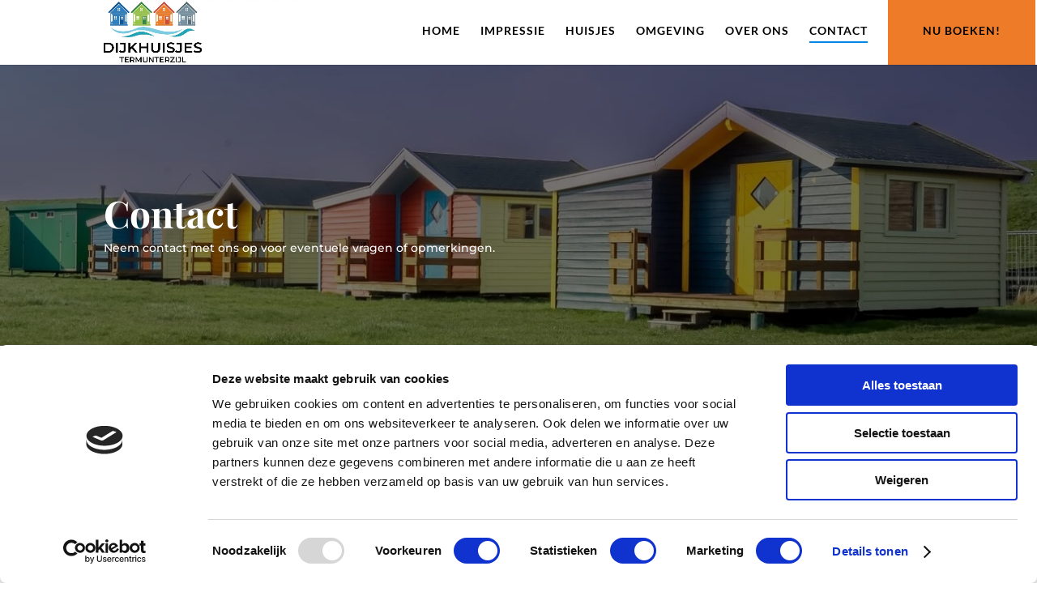

--- FILE ---
content_type: text/html; charset=utf-8
request_url: https://www.google.com/recaptcha/api2/anchor?ar=1&k=6Lf5XOAfAAAAACjvVthY4iUb8qS3Y_jv46pS6xM6&co=aHR0cHM6Ly93d3cuZGlqa2h1aXNqZXN0ZXJtdW50ZXJ6aWpsLm5sOjQ0Mw..&hl=en&v=PoyoqOPhxBO7pBk68S4YbpHZ&size=invisible&anchor-ms=20000&execute-ms=30000&cb=gsnk0jqpbhg2
body_size: 48636
content:
<!DOCTYPE HTML><html dir="ltr" lang="en"><head><meta http-equiv="Content-Type" content="text/html; charset=UTF-8">
<meta http-equiv="X-UA-Compatible" content="IE=edge">
<title>reCAPTCHA</title>
<style type="text/css">
/* cyrillic-ext */
@font-face {
  font-family: 'Roboto';
  font-style: normal;
  font-weight: 400;
  font-stretch: 100%;
  src: url(//fonts.gstatic.com/s/roboto/v48/KFO7CnqEu92Fr1ME7kSn66aGLdTylUAMa3GUBHMdazTgWw.woff2) format('woff2');
  unicode-range: U+0460-052F, U+1C80-1C8A, U+20B4, U+2DE0-2DFF, U+A640-A69F, U+FE2E-FE2F;
}
/* cyrillic */
@font-face {
  font-family: 'Roboto';
  font-style: normal;
  font-weight: 400;
  font-stretch: 100%;
  src: url(//fonts.gstatic.com/s/roboto/v48/KFO7CnqEu92Fr1ME7kSn66aGLdTylUAMa3iUBHMdazTgWw.woff2) format('woff2');
  unicode-range: U+0301, U+0400-045F, U+0490-0491, U+04B0-04B1, U+2116;
}
/* greek-ext */
@font-face {
  font-family: 'Roboto';
  font-style: normal;
  font-weight: 400;
  font-stretch: 100%;
  src: url(//fonts.gstatic.com/s/roboto/v48/KFO7CnqEu92Fr1ME7kSn66aGLdTylUAMa3CUBHMdazTgWw.woff2) format('woff2');
  unicode-range: U+1F00-1FFF;
}
/* greek */
@font-face {
  font-family: 'Roboto';
  font-style: normal;
  font-weight: 400;
  font-stretch: 100%;
  src: url(//fonts.gstatic.com/s/roboto/v48/KFO7CnqEu92Fr1ME7kSn66aGLdTylUAMa3-UBHMdazTgWw.woff2) format('woff2');
  unicode-range: U+0370-0377, U+037A-037F, U+0384-038A, U+038C, U+038E-03A1, U+03A3-03FF;
}
/* math */
@font-face {
  font-family: 'Roboto';
  font-style: normal;
  font-weight: 400;
  font-stretch: 100%;
  src: url(//fonts.gstatic.com/s/roboto/v48/KFO7CnqEu92Fr1ME7kSn66aGLdTylUAMawCUBHMdazTgWw.woff2) format('woff2');
  unicode-range: U+0302-0303, U+0305, U+0307-0308, U+0310, U+0312, U+0315, U+031A, U+0326-0327, U+032C, U+032F-0330, U+0332-0333, U+0338, U+033A, U+0346, U+034D, U+0391-03A1, U+03A3-03A9, U+03B1-03C9, U+03D1, U+03D5-03D6, U+03F0-03F1, U+03F4-03F5, U+2016-2017, U+2034-2038, U+203C, U+2040, U+2043, U+2047, U+2050, U+2057, U+205F, U+2070-2071, U+2074-208E, U+2090-209C, U+20D0-20DC, U+20E1, U+20E5-20EF, U+2100-2112, U+2114-2115, U+2117-2121, U+2123-214F, U+2190, U+2192, U+2194-21AE, U+21B0-21E5, U+21F1-21F2, U+21F4-2211, U+2213-2214, U+2216-22FF, U+2308-230B, U+2310, U+2319, U+231C-2321, U+2336-237A, U+237C, U+2395, U+239B-23B7, U+23D0, U+23DC-23E1, U+2474-2475, U+25AF, U+25B3, U+25B7, U+25BD, U+25C1, U+25CA, U+25CC, U+25FB, U+266D-266F, U+27C0-27FF, U+2900-2AFF, U+2B0E-2B11, U+2B30-2B4C, U+2BFE, U+3030, U+FF5B, U+FF5D, U+1D400-1D7FF, U+1EE00-1EEFF;
}
/* symbols */
@font-face {
  font-family: 'Roboto';
  font-style: normal;
  font-weight: 400;
  font-stretch: 100%;
  src: url(//fonts.gstatic.com/s/roboto/v48/KFO7CnqEu92Fr1ME7kSn66aGLdTylUAMaxKUBHMdazTgWw.woff2) format('woff2');
  unicode-range: U+0001-000C, U+000E-001F, U+007F-009F, U+20DD-20E0, U+20E2-20E4, U+2150-218F, U+2190, U+2192, U+2194-2199, U+21AF, U+21E6-21F0, U+21F3, U+2218-2219, U+2299, U+22C4-22C6, U+2300-243F, U+2440-244A, U+2460-24FF, U+25A0-27BF, U+2800-28FF, U+2921-2922, U+2981, U+29BF, U+29EB, U+2B00-2BFF, U+4DC0-4DFF, U+FFF9-FFFB, U+10140-1018E, U+10190-1019C, U+101A0, U+101D0-101FD, U+102E0-102FB, U+10E60-10E7E, U+1D2C0-1D2D3, U+1D2E0-1D37F, U+1F000-1F0FF, U+1F100-1F1AD, U+1F1E6-1F1FF, U+1F30D-1F30F, U+1F315, U+1F31C, U+1F31E, U+1F320-1F32C, U+1F336, U+1F378, U+1F37D, U+1F382, U+1F393-1F39F, U+1F3A7-1F3A8, U+1F3AC-1F3AF, U+1F3C2, U+1F3C4-1F3C6, U+1F3CA-1F3CE, U+1F3D4-1F3E0, U+1F3ED, U+1F3F1-1F3F3, U+1F3F5-1F3F7, U+1F408, U+1F415, U+1F41F, U+1F426, U+1F43F, U+1F441-1F442, U+1F444, U+1F446-1F449, U+1F44C-1F44E, U+1F453, U+1F46A, U+1F47D, U+1F4A3, U+1F4B0, U+1F4B3, U+1F4B9, U+1F4BB, U+1F4BF, U+1F4C8-1F4CB, U+1F4D6, U+1F4DA, U+1F4DF, U+1F4E3-1F4E6, U+1F4EA-1F4ED, U+1F4F7, U+1F4F9-1F4FB, U+1F4FD-1F4FE, U+1F503, U+1F507-1F50B, U+1F50D, U+1F512-1F513, U+1F53E-1F54A, U+1F54F-1F5FA, U+1F610, U+1F650-1F67F, U+1F687, U+1F68D, U+1F691, U+1F694, U+1F698, U+1F6AD, U+1F6B2, U+1F6B9-1F6BA, U+1F6BC, U+1F6C6-1F6CF, U+1F6D3-1F6D7, U+1F6E0-1F6EA, U+1F6F0-1F6F3, U+1F6F7-1F6FC, U+1F700-1F7FF, U+1F800-1F80B, U+1F810-1F847, U+1F850-1F859, U+1F860-1F887, U+1F890-1F8AD, U+1F8B0-1F8BB, U+1F8C0-1F8C1, U+1F900-1F90B, U+1F93B, U+1F946, U+1F984, U+1F996, U+1F9E9, U+1FA00-1FA6F, U+1FA70-1FA7C, U+1FA80-1FA89, U+1FA8F-1FAC6, U+1FACE-1FADC, U+1FADF-1FAE9, U+1FAF0-1FAF8, U+1FB00-1FBFF;
}
/* vietnamese */
@font-face {
  font-family: 'Roboto';
  font-style: normal;
  font-weight: 400;
  font-stretch: 100%;
  src: url(//fonts.gstatic.com/s/roboto/v48/KFO7CnqEu92Fr1ME7kSn66aGLdTylUAMa3OUBHMdazTgWw.woff2) format('woff2');
  unicode-range: U+0102-0103, U+0110-0111, U+0128-0129, U+0168-0169, U+01A0-01A1, U+01AF-01B0, U+0300-0301, U+0303-0304, U+0308-0309, U+0323, U+0329, U+1EA0-1EF9, U+20AB;
}
/* latin-ext */
@font-face {
  font-family: 'Roboto';
  font-style: normal;
  font-weight: 400;
  font-stretch: 100%;
  src: url(//fonts.gstatic.com/s/roboto/v48/KFO7CnqEu92Fr1ME7kSn66aGLdTylUAMa3KUBHMdazTgWw.woff2) format('woff2');
  unicode-range: U+0100-02BA, U+02BD-02C5, U+02C7-02CC, U+02CE-02D7, U+02DD-02FF, U+0304, U+0308, U+0329, U+1D00-1DBF, U+1E00-1E9F, U+1EF2-1EFF, U+2020, U+20A0-20AB, U+20AD-20C0, U+2113, U+2C60-2C7F, U+A720-A7FF;
}
/* latin */
@font-face {
  font-family: 'Roboto';
  font-style: normal;
  font-weight: 400;
  font-stretch: 100%;
  src: url(//fonts.gstatic.com/s/roboto/v48/KFO7CnqEu92Fr1ME7kSn66aGLdTylUAMa3yUBHMdazQ.woff2) format('woff2');
  unicode-range: U+0000-00FF, U+0131, U+0152-0153, U+02BB-02BC, U+02C6, U+02DA, U+02DC, U+0304, U+0308, U+0329, U+2000-206F, U+20AC, U+2122, U+2191, U+2193, U+2212, U+2215, U+FEFF, U+FFFD;
}
/* cyrillic-ext */
@font-face {
  font-family: 'Roboto';
  font-style: normal;
  font-weight: 500;
  font-stretch: 100%;
  src: url(//fonts.gstatic.com/s/roboto/v48/KFO7CnqEu92Fr1ME7kSn66aGLdTylUAMa3GUBHMdazTgWw.woff2) format('woff2');
  unicode-range: U+0460-052F, U+1C80-1C8A, U+20B4, U+2DE0-2DFF, U+A640-A69F, U+FE2E-FE2F;
}
/* cyrillic */
@font-face {
  font-family: 'Roboto';
  font-style: normal;
  font-weight: 500;
  font-stretch: 100%;
  src: url(//fonts.gstatic.com/s/roboto/v48/KFO7CnqEu92Fr1ME7kSn66aGLdTylUAMa3iUBHMdazTgWw.woff2) format('woff2');
  unicode-range: U+0301, U+0400-045F, U+0490-0491, U+04B0-04B1, U+2116;
}
/* greek-ext */
@font-face {
  font-family: 'Roboto';
  font-style: normal;
  font-weight: 500;
  font-stretch: 100%;
  src: url(//fonts.gstatic.com/s/roboto/v48/KFO7CnqEu92Fr1ME7kSn66aGLdTylUAMa3CUBHMdazTgWw.woff2) format('woff2');
  unicode-range: U+1F00-1FFF;
}
/* greek */
@font-face {
  font-family: 'Roboto';
  font-style: normal;
  font-weight: 500;
  font-stretch: 100%;
  src: url(//fonts.gstatic.com/s/roboto/v48/KFO7CnqEu92Fr1ME7kSn66aGLdTylUAMa3-UBHMdazTgWw.woff2) format('woff2');
  unicode-range: U+0370-0377, U+037A-037F, U+0384-038A, U+038C, U+038E-03A1, U+03A3-03FF;
}
/* math */
@font-face {
  font-family: 'Roboto';
  font-style: normal;
  font-weight: 500;
  font-stretch: 100%;
  src: url(//fonts.gstatic.com/s/roboto/v48/KFO7CnqEu92Fr1ME7kSn66aGLdTylUAMawCUBHMdazTgWw.woff2) format('woff2');
  unicode-range: U+0302-0303, U+0305, U+0307-0308, U+0310, U+0312, U+0315, U+031A, U+0326-0327, U+032C, U+032F-0330, U+0332-0333, U+0338, U+033A, U+0346, U+034D, U+0391-03A1, U+03A3-03A9, U+03B1-03C9, U+03D1, U+03D5-03D6, U+03F0-03F1, U+03F4-03F5, U+2016-2017, U+2034-2038, U+203C, U+2040, U+2043, U+2047, U+2050, U+2057, U+205F, U+2070-2071, U+2074-208E, U+2090-209C, U+20D0-20DC, U+20E1, U+20E5-20EF, U+2100-2112, U+2114-2115, U+2117-2121, U+2123-214F, U+2190, U+2192, U+2194-21AE, U+21B0-21E5, U+21F1-21F2, U+21F4-2211, U+2213-2214, U+2216-22FF, U+2308-230B, U+2310, U+2319, U+231C-2321, U+2336-237A, U+237C, U+2395, U+239B-23B7, U+23D0, U+23DC-23E1, U+2474-2475, U+25AF, U+25B3, U+25B7, U+25BD, U+25C1, U+25CA, U+25CC, U+25FB, U+266D-266F, U+27C0-27FF, U+2900-2AFF, U+2B0E-2B11, U+2B30-2B4C, U+2BFE, U+3030, U+FF5B, U+FF5D, U+1D400-1D7FF, U+1EE00-1EEFF;
}
/* symbols */
@font-face {
  font-family: 'Roboto';
  font-style: normal;
  font-weight: 500;
  font-stretch: 100%;
  src: url(//fonts.gstatic.com/s/roboto/v48/KFO7CnqEu92Fr1ME7kSn66aGLdTylUAMaxKUBHMdazTgWw.woff2) format('woff2');
  unicode-range: U+0001-000C, U+000E-001F, U+007F-009F, U+20DD-20E0, U+20E2-20E4, U+2150-218F, U+2190, U+2192, U+2194-2199, U+21AF, U+21E6-21F0, U+21F3, U+2218-2219, U+2299, U+22C4-22C6, U+2300-243F, U+2440-244A, U+2460-24FF, U+25A0-27BF, U+2800-28FF, U+2921-2922, U+2981, U+29BF, U+29EB, U+2B00-2BFF, U+4DC0-4DFF, U+FFF9-FFFB, U+10140-1018E, U+10190-1019C, U+101A0, U+101D0-101FD, U+102E0-102FB, U+10E60-10E7E, U+1D2C0-1D2D3, U+1D2E0-1D37F, U+1F000-1F0FF, U+1F100-1F1AD, U+1F1E6-1F1FF, U+1F30D-1F30F, U+1F315, U+1F31C, U+1F31E, U+1F320-1F32C, U+1F336, U+1F378, U+1F37D, U+1F382, U+1F393-1F39F, U+1F3A7-1F3A8, U+1F3AC-1F3AF, U+1F3C2, U+1F3C4-1F3C6, U+1F3CA-1F3CE, U+1F3D4-1F3E0, U+1F3ED, U+1F3F1-1F3F3, U+1F3F5-1F3F7, U+1F408, U+1F415, U+1F41F, U+1F426, U+1F43F, U+1F441-1F442, U+1F444, U+1F446-1F449, U+1F44C-1F44E, U+1F453, U+1F46A, U+1F47D, U+1F4A3, U+1F4B0, U+1F4B3, U+1F4B9, U+1F4BB, U+1F4BF, U+1F4C8-1F4CB, U+1F4D6, U+1F4DA, U+1F4DF, U+1F4E3-1F4E6, U+1F4EA-1F4ED, U+1F4F7, U+1F4F9-1F4FB, U+1F4FD-1F4FE, U+1F503, U+1F507-1F50B, U+1F50D, U+1F512-1F513, U+1F53E-1F54A, U+1F54F-1F5FA, U+1F610, U+1F650-1F67F, U+1F687, U+1F68D, U+1F691, U+1F694, U+1F698, U+1F6AD, U+1F6B2, U+1F6B9-1F6BA, U+1F6BC, U+1F6C6-1F6CF, U+1F6D3-1F6D7, U+1F6E0-1F6EA, U+1F6F0-1F6F3, U+1F6F7-1F6FC, U+1F700-1F7FF, U+1F800-1F80B, U+1F810-1F847, U+1F850-1F859, U+1F860-1F887, U+1F890-1F8AD, U+1F8B0-1F8BB, U+1F8C0-1F8C1, U+1F900-1F90B, U+1F93B, U+1F946, U+1F984, U+1F996, U+1F9E9, U+1FA00-1FA6F, U+1FA70-1FA7C, U+1FA80-1FA89, U+1FA8F-1FAC6, U+1FACE-1FADC, U+1FADF-1FAE9, U+1FAF0-1FAF8, U+1FB00-1FBFF;
}
/* vietnamese */
@font-face {
  font-family: 'Roboto';
  font-style: normal;
  font-weight: 500;
  font-stretch: 100%;
  src: url(//fonts.gstatic.com/s/roboto/v48/KFO7CnqEu92Fr1ME7kSn66aGLdTylUAMa3OUBHMdazTgWw.woff2) format('woff2');
  unicode-range: U+0102-0103, U+0110-0111, U+0128-0129, U+0168-0169, U+01A0-01A1, U+01AF-01B0, U+0300-0301, U+0303-0304, U+0308-0309, U+0323, U+0329, U+1EA0-1EF9, U+20AB;
}
/* latin-ext */
@font-face {
  font-family: 'Roboto';
  font-style: normal;
  font-weight: 500;
  font-stretch: 100%;
  src: url(//fonts.gstatic.com/s/roboto/v48/KFO7CnqEu92Fr1ME7kSn66aGLdTylUAMa3KUBHMdazTgWw.woff2) format('woff2');
  unicode-range: U+0100-02BA, U+02BD-02C5, U+02C7-02CC, U+02CE-02D7, U+02DD-02FF, U+0304, U+0308, U+0329, U+1D00-1DBF, U+1E00-1E9F, U+1EF2-1EFF, U+2020, U+20A0-20AB, U+20AD-20C0, U+2113, U+2C60-2C7F, U+A720-A7FF;
}
/* latin */
@font-face {
  font-family: 'Roboto';
  font-style: normal;
  font-weight: 500;
  font-stretch: 100%;
  src: url(//fonts.gstatic.com/s/roboto/v48/KFO7CnqEu92Fr1ME7kSn66aGLdTylUAMa3yUBHMdazQ.woff2) format('woff2');
  unicode-range: U+0000-00FF, U+0131, U+0152-0153, U+02BB-02BC, U+02C6, U+02DA, U+02DC, U+0304, U+0308, U+0329, U+2000-206F, U+20AC, U+2122, U+2191, U+2193, U+2212, U+2215, U+FEFF, U+FFFD;
}
/* cyrillic-ext */
@font-face {
  font-family: 'Roboto';
  font-style: normal;
  font-weight: 900;
  font-stretch: 100%;
  src: url(//fonts.gstatic.com/s/roboto/v48/KFO7CnqEu92Fr1ME7kSn66aGLdTylUAMa3GUBHMdazTgWw.woff2) format('woff2');
  unicode-range: U+0460-052F, U+1C80-1C8A, U+20B4, U+2DE0-2DFF, U+A640-A69F, U+FE2E-FE2F;
}
/* cyrillic */
@font-face {
  font-family: 'Roboto';
  font-style: normal;
  font-weight: 900;
  font-stretch: 100%;
  src: url(//fonts.gstatic.com/s/roboto/v48/KFO7CnqEu92Fr1ME7kSn66aGLdTylUAMa3iUBHMdazTgWw.woff2) format('woff2');
  unicode-range: U+0301, U+0400-045F, U+0490-0491, U+04B0-04B1, U+2116;
}
/* greek-ext */
@font-face {
  font-family: 'Roboto';
  font-style: normal;
  font-weight: 900;
  font-stretch: 100%;
  src: url(//fonts.gstatic.com/s/roboto/v48/KFO7CnqEu92Fr1ME7kSn66aGLdTylUAMa3CUBHMdazTgWw.woff2) format('woff2');
  unicode-range: U+1F00-1FFF;
}
/* greek */
@font-face {
  font-family: 'Roboto';
  font-style: normal;
  font-weight: 900;
  font-stretch: 100%;
  src: url(//fonts.gstatic.com/s/roboto/v48/KFO7CnqEu92Fr1ME7kSn66aGLdTylUAMa3-UBHMdazTgWw.woff2) format('woff2');
  unicode-range: U+0370-0377, U+037A-037F, U+0384-038A, U+038C, U+038E-03A1, U+03A3-03FF;
}
/* math */
@font-face {
  font-family: 'Roboto';
  font-style: normal;
  font-weight: 900;
  font-stretch: 100%;
  src: url(//fonts.gstatic.com/s/roboto/v48/KFO7CnqEu92Fr1ME7kSn66aGLdTylUAMawCUBHMdazTgWw.woff2) format('woff2');
  unicode-range: U+0302-0303, U+0305, U+0307-0308, U+0310, U+0312, U+0315, U+031A, U+0326-0327, U+032C, U+032F-0330, U+0332-0333, U+0338, U+033A, U+0346, U+034D, U+0391-03A1, U+03A3-03A9, U+03B1-03C9, U+03D1, U+03D5-03D6, U+03F0-03F1, U+03F4-03F5, U+2016-2017, U+2034-2038, U+203C, U+2040, U+2043, U+2047, U+2050, U+2057, U+205F, U+2070-2071, U+2074-208E, U+2090-209C, U+20D0-20DC, U+20E1, U+20E5-20EF, U+2100-2112, U+2114-2115, U+2117-2121, U+2123-214F, U+2190, U+2192, U+2194-21AE, U+21B0-21E5, U+21F1-21F2, U+21F4-2211, U+2213-2214, U+2216-22FF, U+2308-230B, U+2310, U+2319, U+231C-2321, U+2336-237A, U+237C, U+2395, U+239B-23B7, U+23D0, U+23DC-23E1, U+2474-2475, U+25AF, U+25B3, U+25B7, U+25BD, U+25C1, U+25CA, U+25CC, U+25FB, U+266D-266F, U+27C0-27FF, U+2900-2AFF, U+2B0E-2B11, U+2B30-2B4C, U+2BFE, U+3030, U+FF5B, U+FF5D, U+1D400-1D7FF, U+1EE00-1EEFF;
}
/* symbols */
@font-face {
  font-family: 'Roboto';
  font-style: normal;
  font-weight: 900;
  font-stretch: 100%;
  src: url(//fonts.gstatic.com/s/roboto/v48/KFO7CnqEu92Fr1ME7kSn66aGLdTylUAMaxKUBHMdazTgWw.woff2) format('woff2');
  unicode-range: U+0001-000C, U+000E-001F, U+007F-009F, U+20DD-20E0, U+20E2-20E4, U+2150-218F, U+2190, U+2192, U+2194-2199, U+21AF, U+21E6-21F0, U+21F3, U+2218-2219, U+2299, U+22C4-22C6, U+2300-243F, U+2440-244A, U+2460-24FF, U+25A0-27BF, U+2800-28FF, U+2921-2922, U+2981, U+29BF, U+29EB, U+2B00-2BFF, U+4DC0-4DFF, U+FFF9-FFFB, U+10140-1018E, U+10190-1019C, U+101A0, U+101D0-101FD, U+102E0-102FB, U+10E60-10E7E, U+1D2C0-1D2D3, U+1D2E0-1D37F, U+1F000-1F0FF, U+1F100-1F1AD, U+1F1E6-1F1FF, U+1F30D-1F30F, U+1F315, U+1F31C, U+1F31E, U+1F320-1F32C, U+1F336, U+1F378, U+1F37D, U+1F382, U+1F393-1F39F, U+1F3A7-1F3A8, U+1F3AC-1F3AF, U+1F3C2, U+1F3C4-1F3C6, U+1F3CA-1F3CE, U+1F3D4-1F3E0, U+1F3ED, U+1F3F1-1F3F3, U+1F3F5-1F3F7, U+1F408, U+1F415, U+1F41F, U+1F426, U+1F43F, U+1F441-1F442, U+1F444, U+1F446-1F449, U+1F44C-1F44E, U+1F453, U+1F46A, U+1F47D, U+1F4A3, U+1F4B0, U+1F4B3, U+1F4B9, U+1F4BB, U+1F4BF, U+1F4C8-1F4CB, U+1F4D6, U+1F4DA, U+1F4DF, U+1F4E3-1F4E6, U+1F4EA-1F4ED, U+1F4F7, U+1F4F9-1F4FB, U+1F4FD-1F4FE, U+1F503, U+1F507-1F50B, U+1F50D, U+1F512-1F513, U+1F53E-1F54A, U+1F54F-1F5FA, U+1F610, U+1F650-1F67F, U+1F687, U+1F68D, U+1F691, U+1F694, U+1F698, U+1F6AD, U+1F6B2, U+1F6B9-1F6BA, U+1F6BC, U+1F6C6-1F6CF, U+1F6D3-1F6D7, U+1F6E0-1F6EA, U+1F6F0-1F6F3, U+1F6F7-1F6FC, U+1F700-1F7FF, U+1F800-1F80B, U+1F810-1F847, U+1F850-1F859, U+1F860-1F887, U+1F890-1F8AD, U+1F8B0-1F8BB, U+1F8C0-1F8C1, U+1F900-1F90B, U+1F93B, U+1F946, U+1F984, U+1F996, U+1F9E9, U+1FA00-1FA6F, U+1FA70-1FA7C, U+1FA80-1FA89, U+1FA8F-1FAC6, U+1FACE-1FADC, U+1FADF-1FAE9, U+1FAF0-1FAF8, U+1FB00-1FBFF;
}
/* vietnamese */
@font-face {
  font-family: 'Roboto';
  font-style: normal;
  font-weight: 900;
  font-stretch: 100%;
  src: url(//fonts.gstatic.com/s/roboto/v48/KFO7CnqEu92Fr1ME7kSn66aGLdTylUAMa3OUBHMdazTgWw.woff2) format('woff2');
  unicode-range: U+0102-0103, U+0110-0111, U+0128-0129, U+0168-0169, U+01A0-01A1, U+01AF-01B0, U+0300-0301, U+0303-0304, U+0308-0309, U+0323, U+0329, U+1EA0-1EF9, U+20AB;
}
/* latin-ext */
@font-face {
  font-family: 'Roboto';
  font-style: normal;
  font-weight: 900;
  font-stretch: 100%;
  src: url(//fonts.gstatic.com/s/roboto/v48/KFO7CnqEu92Fr1ME7kSn66aGLdTylUAMa3KUBHMdazTgWw.woff2) format('woff2');
  unicode-range: U+0100-02BA, U+02BD-02C5, U+02C7-02CC, U+02CE-02D7, U+02DD-02FF, U+0304, U+0308, U+0329, U+1D00-1DBF, U+1E00-1E9F, U+1EF2-1EFF, U+2020, U+20A0-20AB, U+20AD-20C0, U+2113, U+2C60-2C7F, U+A720-A7FF;
}
/* latin */
@font-face {
  font-family: 'Roboto';
  font-style: normal;
  font-weight: 900;
  font-stretch: 100%;
  src: url(//fonts.gstatic.com/s/roboto/v48/KFO7CnqEu92Fr1ME7kSn66aGLdTylUAMa3yUBHMdazQ.woff2) format('woff2');
  unicode-range: U+0000-00FF, U+0131, U+0152-0153, U+02BB-02BC, U+02C6, U+02DA, U+02DC, U+0304, U+0308, U+0329, U+2000-206F, U+20AC, U+2122, U+2191, U+2193, U+2212, U+2215, U+FEFF, U+FFFD;
}

</style>
<link rel="stylesheet" type="text/css" href="https://www.gstatic.com/recaptcha/releases/PoyoqOPhxBO7pBk68S4YbpHZ/styles__ltr.css">
<script nonce="iUH6Gpu419qs_C_u-kO6ww" type="text/javascript">window['__recaptcha_api'] = 'https://www.google.com/recaptcha/api2/';</script>
<script type="text/javascript" src="https://www.gstatic.com/recaptcha/releases/PoyoqOPhxBO7pBk68S4YbpHZ/recaptcha__en.js" nonce="iUH6Gpu419qs_C_u-kO6ww">
      
    </script></head>
<body><div id="rc-anchor-alert" class="rc-anchor-alert"></div>
<input type="hidden" id="recaptcha-token" value="[base64]">
<script type="text/javascript" nonce="iUH6Gpu419qs_C_u-kO6ww">
      recaptcha.anchor.Main.init("[\x22ainput\x22,[\x22bgdata\x22,\x22\x22,\[base64]/[base64]/[base64]/bmV3IHJbeF0oY1swXSk6RT09Mj9uZXcgclt4XShjWzBdLGNbMV0pOkU9PTM/bmV3IHJbeF0oY1swXSxjWzFdLGNbMl0pOkU9PTQ/[base64]/[base64]/[base64]/[base64]/[base64]/[base64]/[base64]/[base64]\x22,\[base64]\\u003d\\u003d\x22,\x22wrfCj8OdWcO4ZT3CvMONw7FFw7/[base64]/CqMKSUMOnW8OyLsKoGcOtwqlOEiHDlcOqPFrDocKbw402K8OLw6tcwq/CgktEwqzDpHQMAMOge8OpYsOEZmPCrXHDnB9BwqHDrxHCjlEPMUbDpcKTJ8OcVQ/DiHl0CsKLwo9iFRfCrSJsw5RSw67CocOnwo13YFjChRHCqTYXw4nDrjM4wrHDint0woHCtG15w4bCpDUbwqIuw4kawqkuw7lpw6IPFcKkwrzDnFvCocO0NcKafcKWwprCjwl1aT8zV8KVw7DCnsOYMsKYwqdswqQ1NQx6wr7Cg1Avw5PCjQhJw5/[base64]/KMKhw6kaFcKaw77DrcOuYcKOw6fCpMOvG2zDuMKYw7YMM3zCshHDpR8NMcOGQlsAw4vCpmzCt8OHC2XCr3Fnw4F/wrvCpsKBwr3CrsKney3CrE/Cq8K0w6TCgsO9aMOdw7gYwpjCmMK/InIPUzIbI8KXwqXColHDnlTCkxEswo0fwpLClsOoBsKvGAHDl0ULb8OXwprCtUxOVGktwrLChQh3w6VeUW3DnjbCnXE1GcKaw4HDo8Kdw7o5CGDDoMOBwrzCksO/AsOpesO/f8K0w43DkFTDkxDDscOxNMK6LA3Cjyl2IMOawrUjEMO2wrssE8KBw5pOwpBaAsOuwqDDgMKDSTcOw4DDlsKvMQ3Dh1XCnsO0ETXDvjJWLU1zw7nCnWfDpCTDuQQ3R1/DqyDChExGTCwjw6bDkMOEbnHDl15ZKRJye8OcwofDs1pcw403w7sXw7U7wrLCisKZKiPDncK1wos6wqXDgBQhw5VqN20mTE7CjkTClkQRw40ScsKuKhosw4jCn8O0wo/Djgk7CsOhw6FDdEUDwrfCusKcw7nDm8Oxw5/Dj8OGw6nDjcKtZjxEwp/[base64]/GMOVKMOJw45qwpcRwoVdCBHDiMKLXzHDr8KSaMKuwp5Hw41YBMKsw4XClsOJwoTDvDfDo8K0w4fChMKwV0/[base64]/wrvClAx6TA5KHMKLwrzDixMpwqpPw7p/[base64]/DlMKYwpxow5HDl8OQwqzCkMOHYzsow6vCn8O5w6bDpyw9Ky9Ww73Du8OWBE3DolfDrsOWYF3Cm8OxScK0woLDs8O+w6/CksKzwoNVw7APwoJ2w7nDlQ3CvH/DqlnDk8KZw7HDmAZDwoR7bsKzIsKaM8Okwr3CssKDT8KSwoRZECFbCcKzFcOMw5o4wpRqVcKAwpMzWSpaw71VVsKGwqYYw6PDh3lvWiXDs8OOwoXCncO0WBLCrsObw4gtwpUqwrltYsOZfmFtJMOfYMK9BcOANQfCsGgfw7vDkUcWw41uwrYcwq/CkWIdGcOWwrHDpVA+w7/Cgn/CncKjJV7DmcOgFEl+e0AqAsKMwpnDnX7CpsK2w67Dv37DtMKySizChDNMwqZRw4ZrwoHDjsKRwoYKKsKmRxXDggDCpRXCuzbDrHUOw6vDsMKjESo/w40JW8Owwo4Jd8OcbV1TaMOdBsOdScOQwp/DmELCtnAWJsO6ajDCusOdwqjDsVM7wrw4GsKiDsOkw77DnkFLw6nDuzR2w6/Cs8O4wozDucOkwq/CpXjDjwB1w7rCvyTCmcKGGGw/w5vCs8KTOFLDqsKfw5NEVELDjiXDo8K3wqzCl0wEwr3CmEHChsKwwpRXwq4jwq/CjSAANsO4wqvClWJ+JcONWsKHHzzDvMKpYDzCh8Kxw5cVwr5TDRPCmMK8wp0bcMK8wrghdsKQFsOidsK1ExJ4w7kjwrN8w57DoXvDvzbCvMOhw4zCvMKfO8KJw6rCiCHDlsODVMKHU0sFOCIFMcKMwoLCgF08wqbClV/CgwnChTZiwrfDtsKHw6pUNHkJw4jClhvDvMKmOmQawrpcJcK1w6o4wrBdw5PDkEPDrHpSwp8XwrwIwo/Dr8KTwrTDl8Ksw4ELHMK8w6bCuiDDpMOFDn7CgnHCtsO7EAPCk8K/UnnCn8Oqwpw3CnsLwq7DrWUyaMO3W8OywrfCsTHCucKZQcOgwrPDkBF3KyLCtS7DuMKNwppMwobCrcK3wpnDuTzChcKJw7zCp04JwrzCuQnDr8K/[base64]/[base64]/DpcKjwpjCg8KEaMKGw5LCqihUwqZEwptOS0/[base64]/DphEpwoQzN33DoTU/Q8OfwqjCogsvw7/CrMKAW2QQwrbDrsK6w4HCp8OCQiVbwrklwq3ChxYDRjDDnT3CoMKXwpjClEQIBsOHIcKRwo7Cln/[base64]/CocKrwrLDtmh7w4czwpvCqkR2wpfCplLDgsKTw65/w7TDuMO3w6AXOsKUXMOzwrDCuMOuwol7ZCMWwo0AwrjCsCzCqmMNS2FXB2rCgsOUTsKVw78iP8OBdcOHVAgQJsOfEEZYwpdAw5BDe8KJf8Kjwq7CpXzDoBUYCcOlwqvDqBZfcsKAEsKrbEcQwqzDq8ObKmnDgcKrw7YhZg/[base64]/w6t7X8KZw4XDgjoSw6RFbSfDnMKbw5p5w7PDnMKpQ8KCYwZaLgNccsOXwp3Co8OiQzhMw40cw7bDjMK1w5Ixw5TDrTwGw6XCsTXCj2HDqMKgwoEowp/Cj8OdwpsDw57Dt8Opw6nDhMO4Y8O0MWrDn2EHwqXCu8KywqFsw6fDh8OPwrgJGT/DrcOQw4AIwqNywo/[base64]/DqWfDh8Onw5nClmDDlUDCrcKHJcKRw4sXczlswrcTCyM6w5rDgcKRw5TDtsKVwr3DhMKIwo9uf8Olw6vCl8Okw6wdUyrDllQdJHlmw60cw5xrwoTCk0vCpk5CCVTDj8OeclTCjTDDm8OuEQHCjcOGw6XCvsO7M0R+B01yJMOIw7UNG0DCmXJMw4/DnUZJwpQOwprDtcOaHMO4w47DrcK0A2/CpMORBMKewqJjwqvDm8OVMFrDmHAHw4fDk0I+ZcKjbBx0wpXCsMOMw5fCj8KzOG/Duzs1EcK6F8KaOsKFw4c9NGrDuMOvw7vDu8OFwqLClMKWw44OE8K7wovCgsO/JS7ClcKRIsOIw45Cw4TCpMOIwrokKsOxacO6wowswqXDv8KVIEHCocKOw5rDgygxwo0xHMK/w758AG7DhMKFQl4Zw4TCmUNvwrfDunPCmBfDjAXCnSdpw73DusKDwpDClMOfwqU1HcOLZ8OIVsOBFUvCtsKUKD1FwpHDmGRlwq8dJxdYMFMpw7/CiMOKw6XDocKVwrRYw7UbZTMTw5hgMTnClsOdw7TDocKPw7nCtiHDkE9sw7XCs8OWG8OiOBXDmXbDvUHDtMKfe10qSjHDnQbDvsKNw4dbSC0rw5rDhyMKXm/CgXvDvSw2Th7CqsKOTMOlbjdLw4xBSsKzw50aCmM8acOiw5TCgsKPDldYw47Du8O0HXZVf8OdJMOzTQ7Cl3AMwp/[base64]/bMOFwqjDncOgesOpN8OIXhwXw7tKw5TCrMKUw4zDmsOYKMOqw5ljwoQMWcORwonCiVtnQMOCEsOKw41gLVzDk1HDqk/DjxPDqMKZw7ojw5rCqcORw6JwNzfCvS/CpRtywohZf33CiV3CvcKjw5cgB10fwpfCs8Krw5/CqcKBFj8Bw4UOwrEFACBPZsKHSj3DnsOlw6nCmsKRwpLDlMOCwr/CsS7DlMOOLy7ChQwtAFVlwpnDlMO8DMKLGcKHA0rDgsKrw5craMKhHGVZS8KUYsK5Ui7CjG/DnMOtwqnDmsK3dcO6woHDvsKWw6nDgggVw6cNw7Y8FlwZJQxowqvDq0HDg3fCgALCvyrDiU/CryPCrMOBwoEyN0nDgk48DMKlwqknwpHCqsK6wqRkw40tC8O6D8KNwrwdJMKdwovCucKxw4hcw59swqkvwphSHMOqwpxMMSrCrVkDw6fDpBrDmsOMwoswSETCoztbwpxqwqcKYsO3dcOEwo0cw55Mw5N8woRAWWTDsSTCqwXDp1dSw4/[base64]/FMK4OsKxUW/Ds8OiYjMSSjEPw6NdwpfDosKhwrciwoTDjEV1w7bDosOVwqrDv8KBwqbCncKFYsOfHMK7YVkSasOsJMKcIcKCw7UWwq19aS8AWcKhw7s0XsODw6bDhsOyw7VZGTHCtcOpNsOuwr/DtH/Chwcqwolnw6d2wqsXEcOwe8K0w488Y0HDp3jCiWjClsKgRWR4Yyk1w43Dg3s7F8K7wpZ/wrg5wovDgx/Dm8OyNMKMZsKIJMOHw5Euwp4LVlQeFGYjwoQww5Agw7p9TD3DlMOsU8Ofw4x6wqXCmMK1wqnCnnhOwq7CocKMKMKmwqXCv8K2JETClF7DvcKvwr/[base64]/wo3Dq8Osw7R3HnV3OgAVacKZScKKKMONCVrCqcK1SsK9NMK8wp/DnwDCulsyR2k+w5LCt8OvNxXCk8KOBWzClcK/RSDDoSjDjCzDkibCocO5w7Esw5jDjnhFczjCkcO7UcKgw7VoUEbCh8KUGzxZwq8nP3owUFt0w7XCr8Onw5l9w5/DhsOIMcOcX8KTOHbCjMKULsKSRMO/w6pvBRXCjcOmR8OnKsKJw7FWNh1Qwo3Dnm9pLcOqwqbDscKVwrQpwrbClWtmXg1nccO/[base64]/CtcKWw7vDujbDl8K5w48eK8K8M8OjUMOZw4pnw5jDq2TDt0LDoVbDjRjCmiTDuMO/wo5ow5fClcOOwpAZwrpFwosSwpwXw5fCl8KHVhTCvW3ChTjCqcKRcsK+f8OBOcOJacObI8KLNQJNEyTCssKYO8O1woU0NjoODcO8wqdYBsOWOMOZCMK0wpTDiMKpwoIta8KWCw/ChQfDkmXChFvCpE9jwo8HeXREeMKSwqfDtVvDpi0vw6fCtlzDpMOKU8KAwotVwr/DuMK5wppIwqDCiMKSw6FQw7BKwoDDlMO4w6PCuzvCnTbCmcOgNxTCkcKZLMOMwqnCpkjDo8Ktw6BzQcKJw4EXJcOHVMK5wqYJL8KCw4/DmMOsVhTDqm7Ds3Zowrcoc3FkDTjDlmLDucOcGz5pw6UOwp15w5fDqMK6wpMqXcKfw4xbwpE1wpfDpjrDi3PCjsK2w5vCtX/DmMOZwprCgyzDhcKwa8OmbAjCnyfDkkLDpsKTOlJGwpvDrsO/w41CUgthwoDDt2XDuMKieBzCkMOEw6nCnsK4w6rCm8KowpsHwo3CmmnCoCbCi2LDu8KPHDTDtsO+D8KvT8KjDHFgwoHCm33Ds1AUw4bCtcKlwoJNAMO/BAhbKsKKw7cIwrzCoMO7FMKFRTchw7zDvTjDugkFKhfCj8OkwrJiwoMPwqHCoSrCscOjUMKRwqsMKcKkMcK6w4TCpk0XNsKAaFrDoFLDmHVkUsO0w7bDiTwJMsKfwrBVHsOSXUvDoMKAOMKJf8OlDj7DvsO5EcO6CH0MfTDDlMKLBsKIwowqFEpZwpYhA8O/wrzDm8OOKcOewrFVUgzDnwzCtAhjc8O/csOxw5PDqh/CrMKkNcOEHFvCh8KADGk/OxzCnBHDicOMw6fCtnXDqmxRwo9vUUB+KWBkKsKFwrPDm0zDkQXDuMOIw5pswoBqw4w2ZcKlXMOVw6ViXjk4SmvDkGczW8OSwqx9wr/CpsOpTcKbwpbCmcOIwq7CnMOeCMK8woBYecO8woXCvsOOwr7Dr8Omw7IdKMKDc8Opw4nDi8KTw4xewpPDncOsZRQ4FRNYw6ppSn0Xw60vw5oQYXHCmsOww7czwpECXGHCsMOORQ3Cgh5bwo/ChcK6dXHDoz8uwrXDkMKPw7nDuMKEwrk3woB0OEQQKcO8w77DnRXCl2V4eCnDqMOAfsOewq7DvcKFw4bChcKdw6PCuQ9fwoF2J8KVd8OAw7/CqGcbwocBSsKwbcOmw5nDnMOIwqFcOsONwqEWJsK8XjVaw4LCg8OrwonDrCISZXYzZsKGwozDqDh3w6E7asOywqlMW8K1w7nDk01kwqUxwodTwoEmwpHChGfCqMKUBwnCg2DDqsODNFrCvsO0Rh3CoMKoU0YOwpXClF7DvMKUfMKSQw3ClMK6w6/DmMK3wqnDlngnVFZdc8KsOXF1wph6WsOowr5mbVhTw4PDtiUAejZvw4/CncOqAMOvwrZOw7dnw7cHwpDDpGhPfjwMOhV0WUHCgsOtWB0xI0jDgVPDlgLDsMOwPUYSKU4qO8KawoLDgQdUOBtuw7XCvsOuY8Oww74WZ8K/PEEYJm7CocK8IGfCih9Fc8Kjw7XCs8KnF8OEJcOpKw/[base64]/CrwnCr8O5TcKXEG7CgcK7WWMIUFJ+XMO4HiQTw69JWsKmw4JCw5LCg3Uiwr3CkMOTw7vDq8KUN8KDdyAMERQybCbDp8O4MFpYEMKbR1vCtMONw6PDknMPw4/DicOzSgURwrYCFcK0YsOfZhjCmMKGwoItDUvDqcO2LMKkw7U8w4zDgVPClkDDnVxXw64Gw7PDv8Oawqk+MlzDrcOEwojDmBNDw6TDucKyNcKHw4TDv0jDjMO8wrPCkMK7wr/Di8OzwrXDh1/[base64]/DrMKVDsOlPQDDvcK7AidNZFHCg10Rw5UywqTDqcK4WsKJN8K+wotWw6EOKnNmJCTDmcO+wqPDgMKrbkBlLsKIHmIuwppvJU4iKsONasKUOwzCphbCsgNewq7CpjLDgy3Cs0BKwppxKx5FFMKvTsOxLRFvfTFnOcK/w6nDlDXDj8OqwpTDlXHCsMK2wrwaOlLDv8KRMcKtcEhxw7J8wpbCuMKDwoDCtsOtwqNdS8Kaw6JiecOEHl9lcX3CqXXCqCHDqcKFwpTChsK+wojCgBpBKMOAegnDtsKKwrJ3OkvDhXrDlWXDlMKswpTDksOPw7hPDmnCi2zCrVJRH8K+w7/DpjfDuG3Cvn5NOsOPwqszB3ggCcKawqENw57Dt8OGw7pwwpjDhnplwrjCrQPCpMKkwoVKb2vDuyrDg1bCng7DqcOSwoBVw7zCqFd6EsKYRhrCij9FB0DCmXTDvcO0w4vCk8OjwrvCsyLCsFNLX8OMw53DlsOHP8K/w4NVw5HDvcKxwrEKwowEw5Z6EsOTwolVXMObwqc9w4tIWsO0w4pPw53Cj01UwoPDucO2RVTCsjZKbgTCuMOEZ8OUw5vCmcOVwoELXlnDksOuw6nCr8K8ZcKWJ3bCpVNwwrxfw57CpcOMwp3CssKzBsKiw7xiw6M/wqrCq8KGQB5vWX5nwqNYwr0uwozCj8K5w5XDqCDDrnHDrMKZVTfClsKNdcOAXMKYZsKeQTrDhcOswqcTwr7CnURHGxXCm8Kzw5wHTcKaY2HCpkHDsUEYw4J8dioQwpEwfMKVHFnCtVDCvcOIw44uwpNjw5TDuFLDm8K2w6BSwrNTwqpvwoo6XT/[base64]/CmhwSfcKeYsO6SGE1wr/Dj8OEXMKHw5lnLB3Dh0V+PF/CvcKNw5HDhg3CswDCuWfCmMOxUT1bXsKGT341wrYkwrPCpMOrEMKyNcKdCAp8wo/[base64]/Do8K4wp5eM8Kdw49aw4ZmwqVAw5ZawrkVwp/[base64]/Dv8OywqrDnB0aN0DCssKSwrFVw4jChR/[base64]/ecOGfSUcfcOWIMK+wpfCgMKPwqnDp1dNwrt/wrzDlMKXKcOMTMKqHMKdEsO8KcOow6vDpUvDkWvDrl09esKuwpzDgMOjwrTDucOjT8OTwp3CpFURMGnCkwnDtkBRKcKDw7DDjwbDkU48KsOjwothwp1YATzCvklqfcKCwp7DmMK9w51EZcKsXcKAw7BmwqUtwqrCiMKuw4gaTmLCv8KmwogGwr00DcONQsKJw5/[base64]/DjHHDuFfDvivCt8K+wqNdKcKQdlBReMKFUcKiQS9LFVnClA/DmcKPw4PCvgd8wooacX4Ww6gewpFuwoDCjz/[base64]/w5PCiiXChzdMKsKeMsORwrfDqiXCnsK7wrfCvcKXwqMjBhDCtMOtME86Q8KPwrJCw7gdwqPClwxIw74Cwr/CvE4VSXESKyDCncOwUcOnekYvw7NmScOhwpsqUsKAwpwyw6TDhUdfZMKYSVpOFMO6bXTCq3jCtsOxSDPClwN7wqgNdTIwwpTDuQ/[base64]/CrhHCn8OgNRDDq8K7w4vDvMOmLE7Ck8OXwpssPUbCocKQwrJSwpbCrHZnaFvDgyrCssO/KwfCr8KuaUY+FsKpN8ODA8Opwo4aw5jCny97DMKYBsO+K8KHH8OBeQTCtw/CgkzDhMKSCsOHIsK7w5Bjc8KAV8OEwqwHwqwJGFg3SsOFMxLChcKkwqbDhsKKw67CtsOFKMKGYMOuX8OUHsOywq0HwqzCiDbDrWFZZyjCjMKMcBzDrmg/BUfDiF9YwqkaV8O8dWjCiXc5w7stw7HCiQfCvsK8w7Bawqhyw4cbaWnDqcOuwpsaQnhBw4PCpzLCtsK7N8OKfsO9wr/CiRBlOTxmcWnCk1nDmHnDnnrDpE4VTwozSMK2CzHCplLCknHDkMK1w5zDtsOdcMK9w7o0IsODEMOxw4/ChmrCpwtBMcOZwoBHGyRgH0UEOMKYcGbCssKSw4A5w5oKwqMeCXLDjXrCq8K6w5rClXpNw5fDiw0mw4jDtyfClD4ObCnDmMKNw6LCqsKhwqNBw67DsTHCmsOlw7zCkUvCm1/CisOySzdXF8KTwrhTw7rCmGFAw6oJwqx4O8KZw5kjdX3CnsK8wo46woYcRcKcIsKtwqIWwqEAw6cFw7XDjzTCrsO8EFbCoyJww5XCgcOOwrZ8VSXCisObwr8uwoN9WD/[base64]/CgUPDhMOqwqFEOMO+wpxeIsOBaSTCuAVCwqVaSUfCpjvClAbCkMKpMMKfO0bDrMO4wqnDnmNww73CucOZwrXCucO/fMKNKVBSEMK9wrhmAy7CglrCjFfDj8OMIWYSwpRjexlCfcKowozCsMOrNU3CkDQmfyMbCX/[base64]/wq7CkAV1STvDgTjCvFfDp8KOZMOfDSpjw7B2OEzCicKNP8K4w48Jwqcqw5kjwrrDvcKlwrvDkkUXHV/DjMOWw67DhcONwovDpSl+wrJcw5jDrVbCr8OcO8KRwqfDg8KmeMOKU3UdTcO0wpzDvCbDpMOhWMKuw7l5wrEVwpjDusONw73Dg2fCvsOkL8KQwpfDsMKWcsKxw6Uqw644w6ZuCsKIwoZww7YWYVfDvVDDnsKDDsO9w6DCs1XCtAQCLlrDj8O1w5XCsMO7w5/CpMO6wpvDhjrCgHMfwoAQw4XDq8KQwoDDh8OOwobCo0nDp8KHC3xkcw1ww6nDkRvDpcKeV8OYLsOLw5LDicOpPsOgw63CmkzCgMO8ZcO1GTPDlA4HwrkswrNHZcOSwrrCpzItwqRRNwwxwr7Dj3PCiMK1cMO0wr/CrgoEDRDDi2AWdG7DiQ8iw5khbMOhwoFCRMKlwr5Mwps/HcOkIcKow7zDucKIw4oWLnPDq1zClXJ+Ylwgw5shwoTCt8OEwqA9dMOKw7DCsQ3CsTzDuFzCkcKRwqJ/wpLDrsKcbsONR8KHwqgDwoIDLjLDkMO/w6LCkMK1PznDvMK2wq7Ctz8Zw5JAw60fw59KL3VKw4vDpcORVCA8w71+XQ90fsKnacOzwo82e37Do8OhJHnCvWUaNsO+LEnCnMOgAcKCCxVMe2bCr8KTQHxYw5TCvAnClcO/K1/[base64]/K8KCw55hFsKxZ8ODwpPDsEo/w7RZw50uwqomGcOyw44Uw4UUw7NBw6fCs8OSwrthG2rDnMKCw4UTFsKNw6EdwoIBw7HCrnjCp1B/[base64]/[base64]/w54sw5fClxDCs8KoYsOFwqBxw7QCw6ZcKsOvUQvDlU9xw57ChcO3U0DCoRBRwrgiGcOiw7DDoUzCtMKaUwTDvcKYUk3DnMOjElXCgAXDi0sKScKGw4AOw6HDlC7Ch8K5woDDlcKAL8OpwrF0w4XDjMONwoVWw5TCg8KBTcOIw6o+WMOofi92w5/CosK6wocDTX3DuG7CizMUWA9HwovCscKzwpnDtsKYD8KXw4fDtkMlKMKOwpxIwqbCjsKeCB/DucKJw5rDgQlew6jComVrwpsdBcO/[base64]/Pw3CnCTDt8OiEsOBAsOawq/DucKCBcOBwoHCvMKCw6bCqBrDqcOiLU5SQlTClBJ5wqY/wpg8w5DCtmhQN8O7RMO0C8OrwowrRsObwrXCqMKyOgvDoMK/w7MgAMKyQ2VnwqZnGsOWYCw4Z3Enw48AWCVmZcOMDcOJZ8O6w4nDk8OSw6JAw641c8OJwoM0SVoywoDDiVE6JMOzdmQtwrzCvcKuw45lwpLCosKCZcOdw6rCt0/Cj8OZdsKQwqrDilPDqD/DhcOAw64VwpbDkiXDtMOrUcOzLGnDpsOaJcKQNcOuw5Mow5dsw78se33CrWLCjC7CnsOqFRxbCAHDq3J1wqZ9axzCocOmZgI8asKpw7JNwqjCpn/CssOawrYxw7zCk8OqwpxkUsKEwqZhwrPDmcORc1XCmCvDkMO2w61QVwrCtcOoOgDDq8O2T8KEUSxJasK5wrHDs8KxaQnDlsOBwqcPdEHDsMOJGi/CvsKRSQjDmcK/[base64]/CkkfDucKcw4JMURLDjcKtZh4awobDm8KNw77DnRhWZsOawqpUwqUxFsOgEcO4esKdwp0VNMOgAMKBTcO/[base64]/DqMKXw4FGTg5HSMOIO1RswrbCmcOYdMKqP8OSw6bCtMODIcOIRMKaw6nCm8O0wrRKw5/[base64]/[base64]/ccKzwqjCuMO6wrxgwonCrcOAYWI5wpjDgsOSwq14w7vDncOww68xwo/CvXrDk3VGbAFBw7MGwqjCvVfCjyLCgk5ha2kMVMOeWsOVwo/CiBfDiyLCh8OOU3QOUsOacgE+wpEXdy58woomw47ChcOFw6zCv8OxQi9Ew7HCnsO0w4tNU8K+NCbCm8Okw7A7w5UmChvDgsO9Bxp1NT/[base64]/[base64]/[base64]/w6zClMOWworCmsOVQMObbRfDiGLCv8OmfMOPwqkoVi8UNyjDhw4nVHzCjSt+w5I2eFB0LcKFwq/CusO+wqvClXPDq3zDnUZdRcOHWsOpwoVeGljChXV9w6J3w4bChmFqwqjCjibCjF4JQG/[base64]/[base64]/wpDDiGrCiGo8wrwAw5fCrw8twrV4w6bCi3XDrjBdFD1eVTwqwqvCs8OVc8KzViZSfMOfwqfDicOAw63Ct8KAwocBEHrDl2QlwoMqGMOLw4bCnV/DgsK3wrg4w47CjcKPIh7CuMO2w5bDnH0qPGDCiMOHwpJaASdgV8OPw4DCtsOjEXMdwrDCqcO7w4DCksK3wpgTCsOpIsOaw4APw77DgEFuVQhEN8OcfFHCn8OUdn5dwqnCsMK2w55cDxvCsADCr8OoIcOqQx/CkDFmw6QpN13Cn8OPQ8KfLB9OXMKGOld/[base64]/[base64]/IH0mfsOjYBBvdhbDocOTOcORIcOhc8K8w47CrcOYw7Q8w7YOw7zCqE4cd0RRw4XDocKLw6QTw7UXdyd1w5XDjm/DisOAWkHCnsORw6bClT7ClUHChMK2IMOzH8OxbMKyw6JuwpBMSVXCqcOyJcOqCycJTsKacsO2w4DDpMOAw7V5SFrCgcOJwpNnYcK+w53DkQjDiGZ2w7oNwo0Ow7XCu34cwqfDuXbCgMKadVEnGlElw5jDrVU2w4hlODE7Qjx/wqF2wqHCsBLDpSDCsFVgw6QHwo4kw490QcKnc3HDsEjDmcKcwoNICGNlwrrCpAwkBsOuYMK4e8O+LgRxDMKqCxtZwp51wqpfc8K3wr7CgcKwbMOTw4/DkklaNHHCn1bDmMKDaUrDuMOSe1Z5EMOBw5gnPkzChQbChyHClMOcHF7Ds8OywrstUSgBKQXDoiDCrcKiFWx2wqthewjDi8KFw6Rlw5ASLsKNw7IswrLCicK1w58QPAN+dzrChcO8CwzDl8Kfw5fCp8ODw6MSIsOMLXlncgfDq8OswrQ1GX/CpMKYwqx2fRBewrJtSQDDvVLCmUUvwp3Dg0DCvsKTOsKRw5Iww4AHWCYgeit9w7LDrjhnw57Ckj7CujpjYBXCk8Orb1zCn8KzRsOmwr4ewoTCnVlLwrU0w4pyw4/[base64]/[base64]/Dg8OBKW/DuwVZw4jChsKQw7zCiFs6w4JpPRLCijsdwo3DlMOnDcKreAU0WnfCgAjDqMOCwoPDi8K0worCpcKBw5Bhw7PCvcKjRRoCw49JwpXCtS/DgMOEw64hY8OVw7NrLsKWwroLwrIhAALDk8KMPsK3XMOZwqHCqMKJw6R8IUxkw6bCvXx9YSfCtcOXBUxkwpDDmcOjwqcbFMK2K01nQMKXHMOvw7rCq8KbKsOXworDscKuMsOTIMO1HCVnw7FJeD4xXcOVBFRqQAXCtMK5w58/d2l+AMKvw4XCpDICIkFTB8K1w4fDncOowqfDgcKhKsO9w5LCg8KoC37CgsKEwrnCg8KwwoINTsKCwqvDnXTDgxbDh8O/w4HDtCjDoXJvFGQLw6cGCcOON8KGw599w5k2wrvDusOhw71pw4nDvkJBw54RQMKzfhjCkQFCw4wBwrIueETDhBJnwoYpQsO2wpMvRcOXwoMlw59RMcKKU08LecKQGsKjJ2cuw7FdOXvDgcOyGMKww7/CnT/[base64]/DssKkUgTCm0PCr8OAOsOmw6I2Z8KNLTbDlMK4w7XChUTDqFXDg3gMwo7Di1jDtMOrbcOPXhN9GTPCnsKXwqE2w5JMwowVw5LDmsK3asKRV8KGwo9SJABSe8O/Tm4YwqkBWmBcwoQbwoJAVxswDhgVwpnCqT7DjVTDj8Oawr8Yw43DhAbDmMOFFkvDo1wMwpnCmis4eQ3Dr1FRw6bDuQA0wpHCo8Ksw67DhyHDvDrClUwCVhoIwo3CshkdwoTCusORwq/DnmQKwrsvBA3Crx1MwrrDt8OvDSDCksOtZBbCshzCvMOaw5HCksKMwrLDmsOoV2zChsKBeA0SJ8OLwrrDuGMhZXZQYcKDB8OnX2/CrCfCmsOvZ37CuMKPDsKlJsKMwp9KPsOXXsOYLW58NcK8wo5LEUzDr8OTDsO3GsO7VnLDisOow5rCicO0N2PDtwdVw5Btw4/Ds8Kfw7VJwoQUw6vCr8Opw6Igw44cwpcew47CncObwp7Dn13CpcOBDQXDu27CtBLDuR3CvMOADMOqPsOMw5HDq8KNYQnCnsOQw744M3rCisO5QcKSKcOYY8OPblTDkQ/Dux/DqiQSInMqcmB9w7Mnw4HCmiLDqMOwd0d3ZjnDhcKpwqMsw5FQFzTCocO9woTDlcO1w7LCgiHDscOQw6N7wpvDpcKpw4B3DjvDncKJbcKWYsKVccKgNcKWKcKBaAkFPgHCnnvDgcOKSF/DvsO6w73CmsOww5rCphPCqSw3w6bCmX42XjXCp3MXw6zCgUDDtBgIUFXDigtVEsKgw4MbP1rCr8OQPcO/w5jCrcK1wrDCvMOrwrwFwot9wrLCuQMOM0UyDMK1wo1Sw7scwrMLwojCk8OaXsKuJcONXHJjSSIWwqwHMsKhMcKbS8OdwoR2w5sqw5vDrwpVQ8Kjw5jDrMK5w50NwovCl0rDkcO4RsK6Gnk1cmXCscOtw5rCr8K5woXCqB3Dkm4Kwp85WcK/[base64]/[base64]/[base64]/DvcKtwoLDiAdLMWnCssO3H8KOwo5AQEQYQ8KmP8O0AD9Edl3DlcOCQQ9Twp1Awr8EGsOTw5PDusK/[base64]/CsgvCp3gcIiBdwq0xeMKtDHF+woPCpgvDiA/CnsK1JMOgwqcyccKDwpDCmEjDpy0mw5jCp8KjPFEUwo7CplVaJMKZInTCnMOKMcOIw5gMwqNWw5kBwp/Do2HCsMKdw5d7w4nCn8KJwpQJIHPDggbDucOHw5t7w7LCqk/Co8O3wrbCqApRV8K4wqBZw5xJwqxAXgDDi1N6WwPCmMOhw7zCnn1Owokow7QQw7bDo8KiTMOKD33DksKpw6rDgcOReMKzeRLClhtsO8O0JjBFw6vDrn7DncKBwrgxADMGw6o3wrHCpMOSwpzClMK2w5BxfcO8w6Vmw5TDrMOWC8O7wqRaFErDnz/[base64]/CiHLDvsK1w5UPHmZXw4Yqw4lSwp0rAlRrwoLDpMKrDMOXw67Cm0cTwpkVeDp2w6LCksKawqxmw7jDhzkjw57Dgh5cSMOTQMO+w6fCk0hswr3CtCwrOALClzcBwocQw4nDhxdvwpxtKRPCu8Onwp/DvlbCnMOdwqgoZsK4SMKVVh0DwqrCvzbCjcKTVCJuTigwQgzCgh1iYUsnwrsXfR02JMKEwpsXwqDCpsKIw5LDrsOYLzIVwrPDgcOGPUtgw6TDkW1KVsKwBSdXawTCqsOew4vDl8KHEcO1BmsZwrVSeAvChMOLemvCv8O7BsOydm/CksKLdxMeZ8OCY2nDvcKXT8K5wp3Cqy19woXCiEwFJMOkPcO8HmAuwrHDjT9dw61ZERYtO2MMD8KUf0U5w5Uiw7fCrD0naQvCkQzCp8KTQncGw6Zgwqx8EcOtAkBkw4fDnsKbw6QSw7TDmmXCv8K3IhA9cDcSw6djXcKgw6/DiwQ6w5zCiDMLfj7DlcOnw4zCjMOBwoBUwoHCnTVfwqrCicOuMMKNwrk9wp/DrC3DisKMHh1rBMKlwpQYDE8Cw44eHWcfDMOCLcOyw6fDscOAJjQFBBk3CMKQw6IEwohDMCnCswYww5vDnW4Iw4IzwrHCnhMefyLDmcOzw4xfOsOHwpnDiyrDjcO5wqzCv8OERsOhw4/CnUw0wqRgd8Kbw5/DqMOIMW4Ew7TDunjCuMO5Gg/DsMO5wqfDlsOiwpbDhATDq8OCw4XCp0ogGVYiEjxhJMKGF28USipkFiXCnijDoG8pw5HDpzBnDcOew4ZCwqfCgx3Cnj/Do8KswqdtKEwpF8OvbQHCjMOxGwXCjcODw50TwpIQBMKrw6c9VMKsbiglH8O7wovDkmtVw5DChBnCv1vCsXHDp8Owwo54worCtgXDvDJPw6oiwpnDu8OOwq4CSnDDicKIXzlyQV12wrRyHSvCoMOEdsKcBEVCwqI/wox0ZMKEFsOaw5nDksKxw6rDoT19A8KUGH7Cq2RXTRQGwop/ZG8NY8OIM3tkdllRIEZZTVkMFsOpQQxawrLDgF/DpMKmw7c3w73DtC7DqVhpKcKMw5jDhB4xL8OjbXnClsKywqMrw4fDl1cgwpDDisOlw4bDgcKCDcKWw5nCm0huG8Kfwp52wpdYwod/UxQfN2BeP8KKwqzDusKVTsOqwqzCm2ZYw6bCoRwVwrBLw78zw70CXcOJMcOKwpw7aMOYwo9PTiV2wrEqGGlgw5o5I8ONwpnDiCDDk8KnwpPClS/CtQTCpcK4ZMOpZsKKw5klw7cKTMKqwpIZGMKtwpMPwp7DrgXDuUxPQiPCuxpoDsK5wqzDt8OIAHfCkgA2wqEAw5M5wobCtBUJYinDssOPw4gtwq/DvMKJw7c9UHZPwoHDo8OhwrvDm8Kdwqo/fMKJw7HDk8KuUcO2csO8VgB3fcKZw6vDkShdwojDnnhuw5Rmw7XDvmdjbcKGN8KlT8OSOMOow5sLOsKGBDXDqcODNcKhw7VdcVrDjcKYw47DihzDgm4nZXNJOX8YwpLDrxzDqBjDrMO7EmrDtiLDhGfCgxvDk8KEwqUow58wWn0rwrLCskA2w77Di8OYwq/Dm1gzw5PDt20MW1BSwrFQTcO1woDDtXjCh0HDusOfw4E4wqxWBcOPw4fCvh40w4FheVAQwosZPigCWUplwplzcsK/EcKaImokXcOpSjfCvF/[base64]/DkiZPwo0pw5jCnznDlMOVbX/Cp33Ck8OTwrrDncKdEWTCk8O6w50Ow4HDvsK/w4rCtWdkGW4yw5l9wrwxMwHDlys3w4nDt8O3MDQJCMKvwqbCtGMvwrt8fsOgwpUIdXPCvG/[base64]/CsMOZwoRRP8KGP8K8w6RrwofDoB/Ct8Kkw5rDssKBG8KVQMOcBDAxwqfCgjrCjgnDrFJlw4V4w6bCjcO8w5RdE8KcacOUw7vDq8KeecKrwprCiVXCsVfCuj7CgW5Sw55FJsK1w7NmEVQqwqPCtktiU2DDty7Cr8OPWU1qwo7CkSbDmFcSw45ZwqzDicOSwqE7RsKGIsKTfMKDw7xpwojCjhw2CsKHG8Kuw7/DgcKywpPDhMKMcsKIw67CiMOJw5DChsKkwrtCwrdyE3gUOsK7w77DlsOzGxBBEl5Gw7MtAAjCqsOZJsO5w6HChsOsw5fDisOgAMOPGg7DuMKvNcOJRzvDl8KtwodlwrXDlsOTw47DpynCiiLDt8KuHQXDtFLDkgxCwo7CpMOww4cMwqnCjMKjF8K/wr/Cu8KNwrYleMKSwprCmDfDm0XDuRHDmRvDtsO0WcKBwpzDncOBwq3DhsOUw6DDq2PCo8KSfsKLLxfDjsOwCcOZwpU0AX8JEsOAYMO5UC4/KmHCncKSw5fCgMOFwoYtw5ozOzDChSPDnVTCqsOWwofDmXM2w4Vvcxkvw73CvAvDoXx7P1XCrBN4w6PCgyDCtsKZw7HDtS3ClsKxw68/w491wq8ew7rCiMKWw5XCvzhyEQ1qbhITwpTDm8Ogwq/CkcK+w4jDm13DqCY2aCNONMKPB3bDhS0+wrfCnMKJdMOewpRFFMK+wqrCssKfwrwkw47DvsOAw6/DrsK6f8KwYSrCo8KPw4vDvx/DmTHDuMKbw6LDvTZ9wqEtwrJlwqLDhcO9QwgZWTvCs8O/aBTDhsOvw73DoH9vw6PDiQLCksK8wqbCuBHCghULX1U0wqvCtBzDvnofdcOTwp16AGHDsksSZsKdwprDiWlYw5zCq8KLcGTCsSjCsMOVaMKvcD7DoMOfMSIzHG8ca19ewonCji3Cgit+w4nCrCzDnndEGMK7w7nDoRrDhUBXwqjDmsOeZ1fCicO/fMOFOg85Y2nDvzZewoUgwpTDnA/DkyItwpnDmMOxesKmHcKNw7LDjMKTw5d+CMOjBsKoBFzClADClhwyUnrCocOkwpkGK3dnw6HDuUAucAjClggXO8KzBVwBw4TDlBzCv3N6w6puwqMNPy/CisOAAEsUVCJYw4LCugV9w4zDhsKhaSbCocK8wqvDvlfDrEfCtMKVwrbCvcK/[base64]/CrMKZT8OCwrgAOsKkwpoLQQHCucOyO8O+GsOrVx/DgEjChAnCsm7CqsKbWcKPJcKSU2/Dv2TCvy/DiMOBwpvDscKrw7AFcsO8w7NHFSTDrlbCum7CjUnDoww0dXjDucONw5XCvsK2wpHChFBzRm/CvVpzSMKlw5nCrsKywqHCkwfDkyZbVk4OcFhNZ3rCmGXChsKBwoHCqMKmF8OXwrfDusKBdX7DozLDin7DtsOvJcOFwozDo8KYw6/CpsKVBSFRwoZ3wprDuXUkwr7Dv8O/wokhwrBGwpjDucKzZQ3CrFrDt8O/w5www40dOsKkw73DiRLCrsKFw7nDt8OCVCLDhcOKw7TDhAPCuMK4czfCq0oPwpDClMOVwrZkB8OVw6o\\u003d\x22],null,[\x22conf\x22,null,\x226Lf5XOAfAAAAACjvVthY4iUb8qS3Y_jv46pS6xM6\x22,0,null,null,null,1,[21,125,63,73,95,87,41,43,42,83,102,105,109,121],[1017145,507],0,null,null,null,null,0,null,0,null,700,1,null,0,\[base64]/76lBhnEnQkZnOKMAhmv8xEZ\x22,0,0,null,null,1,null,0,0,null,null,null,0],\x22https://www.dijkhuisjestermunterzijl.nl:443\x22,null,[3,1,1],null,null,null,1,3600,[\x22https://www.google.com/intl/en/policies/privacy/\x22,\x22https://www.google.com/intl/en/policies/terms/\x22],\x22TAYpQNZ575EPHEyxkezOPY5XH7vGDCyxv9EZPLNe6GU\\u003d\x22,1,0,null,1,1768959354686,0,0,[111],null,[37,78],\x22RC-O2SKX7CkEljHpw\x22,null,null,null,null,null,\x220dAFcWeA69VWoSzx-L7YqkAFphGCLG05zOLE9coDcr8ExsscJrcxBwZddY5yGIfqxkNJrfzM9ETPqxG7MA8TSaxw8A6lMfpi55TA\x22,1769042154675]");
    </script></body></html>

--- FILE ---
content_type: text/css; charset=utf-8
request_url: https://www.dijkhuisjestermunterzijl.nl/wp-content/cache/min/1/wp-content/themes/Dijkhuisjes%20Termunterzijl/style.css?ver=1768561737
body_size: 3059
content:
div#et_loading{position:absolute;width:100%;height:100%;z-index:999}#et_loading:before{display:block;content:"";position:fixed;top:0;left:0;right:0;bottom:0;align-content:center;text-align:center;background:#171720;line-height:100%;-webkit-animation:curtain 3.5s forwards;animation:curtain 3.5s forwards}#et_loading:after{font-family:"etModules";font-size:3.4em;content:"\e009";position:fixed;color:#f2f2f2;text-align:center;left:50%;margin-left:-50px;width:100px;top:45%;animation:bounce 1s infinite alternate;-webkit-animation:bounce 1s infinite alternate}@keyframes bounce{from{transform:translateY(0)}to{transform:translateY(-25px)}}@-webkit-keyframes bounce{from{transform:translateY(0)}to{transform:translateY(-25px)}}#page-container{overflow:hidden}@media only screen and (max-width:980px){.et_pb_row{width:90%!important}}.et_button_no_icon .et_pb_button,.et_button_no_icon .et_pb_button:hover,.et_button_no_icon.et_button_icon_visible.et_button_left .et_pb_button,.et_button_no_icon.et_button_left .et_pb_button:hover,.et_button_no_icon.woocommerce a.button.alt,.et_button_no_icon.woocommerce-page a.button.alt,.et_button_no_icon.woocommerce button.button.alt,.et_button_no_icon.woocommerce-page button.button.alt,.et_button_no_icon.woocommerce input.button.alt,.et_button_no_icon.woocommerce-page input.button.alt,.et_button_no_icon.woocommerce #respond input#submit.alt,.et_button_no_icon.woocommerce-page #respond input#submit.alt,.et_button_no_icon.woocommerce #content input.button.alt,.et_button_no_icon.woocommerce-page #content input.button.alt,.et_button_no_icon.woocommerce a.button,.et_button_no_icon.woocommerce-page a.button,.et_button_no_icon.woocommerce button.button,.et_button_no_icon.woocommerce-page button.button,.et_button_no_icon.woocommerce input.button,.et_button_no_icon.woocommerce-page input.button,.et_button_no_icon.woocommerce #respond input#submit,.et_button_no_icon.woocommerce-page #respond input#submit,.et_button_no_icon.woocommerce #content input.button,.et_button_no_icon.woocommerce-page #content input.button,.et_button_no_icon.woocommerce a.button.alt:hover,.et_button_no_icon.woocommerce-page a.button.alt:hover,.et_button_no_icon.woocommerce button.button.alt:hover,.et_button_no_icon.woocommerce-page button.button.alt:hover,.et_button_no_icon.woocommerce input.button.alt:hover,.et_button_no_icon.woocommerce-page input.button.alt:hover,.et_button_no_icon.woocommerce #respond input#submit.alt:hover,.et_button_no_icon.woocommerce-page #respond input#submit.alt:hover,.et_button_no_icon.woocommerce #content input.button.alt:hover,.et_button_no_icon.woocommerce-page #content input.button.alt:hover,.et_button_no_icon.woocommerce a.button:hover,.et_button_no_icon.woocommerce-page a.button:hover,.et_button_no_icon.woocommerce button.button:hover,.et_button_no_icon.woocommerce-page button.button:hover,.et_button_no_icon.woocommerce input.button:hover,.et_button_no_icon.woocommerce-page input.button:hover,.et_button_no_icon.woocommerce #respond input#submit:hover,.et_button_no_icon.woocommerce-page #respond input#submit:hover,.et_button_no_icon.woocommerce #content input.button:hover,.et_button_no_icon.woocommerce-page #content input.button:hover,.et_button_no_icon.et_button_icon_visible.et_button_left.woocommerce a.button.alt,.et_button_no_icon.et_button_icon_visible.et_button_left.woocommerce-page a.button.alt,.et_button_no_icon.et_button_icon_visible.et_button_left.woocommerce button.button.alt,.et_button_no_icon.et_button_icon_visible.et_button_left.woocommerce-page button.button.alt,.et_button_no_icon.et_button_icon_visible.et_button_left.woocommerce input.button.alt,.et_button_no_icon.et_button_icon_visible.et_button_left.woocommerce-page input.button.alt,.et_button_no_icon.et_button_icon_visible.et_button_left.woocommerce #respond input#submit.alt,.et_button_no_icon.et_button_icon_visible.et_button_left.woocommerce-page #respond input#submit.alt,.et_button_no_icon.et_button_icon_visible.et_button_left.woocommerce #content input.button.alt,.et_button_no_icon.et_button_icon_visible.et_button_left.woocommerce-page #content input.button.alt,.et_button_no_icon.et_button_icon_visible.et_button_left.woocommerce a.button,.et_button_no_icon.et_button_icon_visible.et_button_left.woocommerce-page a.button,.et_button_no_icon.et_button_icon_visible.et_button_left.woocommerce button.button,.et_button_no_icon.et_button_icon_visible.et_button_left.woocommerce-page button.button,.et_button_no_icon.et_button_icon_visible.et_button_left.woocommerce input.button,.et_button_no_icon.et_button_icon_visible.et_button_left.woocommerce-page input.button,.et_button_no_icon.et_button_icon_visible.et_button_left.woocommerce #respond input#submit,.et_button_no_icon.et_button_icon_visible.et_button_left.woocommerce-page #respond input#submit,.et_button_no_icon.et_button_icon_visible.et_button_left.woocommerce #content input.button,.et_button_no_icon.et_button_icon_visible.et_button_left.woocommerce-page #content input.button,.et_button_no_icon.et_button_left.woocommerce a.button.alt:hover,.et_button_no_icon.et_button_left.woocommerce-page a.button.alt:hover,.et_button_no_icon.et_button_left.woocommerce button.button.alt:hover,.et_button_no_icon.et_button_left.woocommerce-page button.button.alt:hover,.et_button_no_icon.et_button_left.woocommerce input.button.alt:hover,.et_button_no_icon.et_button_left.woocommerce-page input.button.alt:hover,.et_button_no_icon.et_button_left.woocommerce #respond input#submit.alt:hover,.et_button_no_icon.et_button_left.woocommerce-page #respond input#submit.alt:hover,.et_button_no_icon.et_button_left.woocommerce #content input.button.alt:hover,.et_button_no_icon.et_button_left.woocommerce-page #content input.button.alt:hover,.et_button_no_icon.et_button_left.woocommerce a.button:hover,.et_button_no_icon.et_button_left.woocommerce-page a.button:hover,.et_button_no_icon.et_button_left.woocommerce button.button:hover,.et_button_no_icon.et_button_left.woocommerce-page button.button:hover,.et_button_no_icon.et_button_left.woocommerce input.button:hover,.et_button_no_icon.et_button_left.woocommerce-page input.button:hover,.et_button_no_icon.et_button_left.woocommerce #respond input#submit:hover,.et_button_no_icon.et_button_left.woocommerce-page #respond input#submit:hover,.et_button_no_icon.et_button_left.woocommerce #content input.button:hover,.et_button_no_icon.et_button_left.woocommerce-page #content input.button:hover,.woocommerce input.button,.woocommerce input.button:hover{padding:10px 20px 10px 20px!important;border-radius:0px!important;-webkit-transition:all 0.3s ease-in!important;-moz-transition:all 0.3s ease-in!important;transition:all 0.3s ease-in!important}p a{text-decoration:underline}p a:hover{text-decoration:underline}@media all and (min-width:981px){#logo{height:100%;float:left}.et_fullwidth_nav #main-header .container{padding-left:0}}.et-fixed-header#main-header{border-bottom:1px solid #f2f2f2}.et_header_style_left #et-top-navigation{padding-top:26px!important}.et_header_style_left .et-fixed-header #et-top-navigation{padding-top:26px!important}.et_header_style_left #et-top-navigation nav>ul>li>a{padding-bottom:35px!important;padding-top:5px!important}@media all and (min-width:1280px){#top-menu li{font-size:1em}}@media all and (min-width:981px) and (max-width:1279px){#top-menu li{font-size:.550em}}@media all and (max-width:980px){.et_mobile_menu li a{font-weight:700;letter-spacing:1px}}#top-menu .current-menu-item a::before,#top-menu .current_page_item a::before{content:"";position:absolute;z-index:2;left:0;right:0}#top-menu li a:before{content:"";position:absolute;z-index:-2;left:0;right:100%;bottom:50%;background:#0486E3;height:2px;-webkit-transition-property:right;transition-property:right;-webkit-transition-duration:0.3s;transition-duration:0.3s;-webkit-transition-timing-function:ease-out;transition-timing-function:ease-out}#top-menu li a:hover{opacity:1!important}#top-menu li a:hover:before{right:0}#top-menu li li a:before{bottom:10%}.nav li ul{border-top:0}.navigation-book-now{background:#EE7B28;text-align:center;transition:all 0.2s ease-in-out}.navigation-book-now:hover{background:#0486E3}.et-fixed-header #top-menu .navigation-book-now a{color:#fff!important}#top-menu li.menu-item-1871>a:before{display:none}.et_header_style_left .et-fixed-header #et-top-navigation nav>ul>li.menu-item-1871>a{color:#fff!important}@media all and (min-width:981px){.navigation-book-now{padding-left:43px!important;padding-right:43px!important;padding-top:30px!important;margin-top:-30px;margin-right:-30px}}@media all and (max-width:980px){.et_mobile_menu li.menu-item-1871 a{color:#fff}}@media (max-width:980px){.et_non_fixed_nav.et_transparent_nav #main-header,.et_non_fixed_nav.et_transparent_nav #top-header,.et_fixed_nav #main-header,.et_fixed_nav #top-header{position:fixed!important}}.et_mobile_menu{overflow:scroll!important;max-height:70vh}.mobile_menu_bar:before{color:#666!important}.mobile_menu_bar:after{content:'MENU';position:relative;left:0;top:-6px;font-size:16px;font-weight:700;color:#666!important}#footer-bottom{display:none;padding:0 0 0}@media (min-width:981px){#skinny.et_pb_newsletter .et_pb_newsletter_fields{flex-wrap:nowrap!important}#skinny.et_pb_newsletter .et_pb_newsletter_fields>*{flex-basis:50%}}#skinny .et_pb_newsletter_form{padding-left:0}#skinny a.et_pb_newsletter_button.et_pb_button{padding-top:.9em!important;padding-bottom:.9em!important}.footer-social-icons .et_pb_blurb_content .et_pb_main_blurb_image{width:20%!important;margin:15px 0px!important;padding:15px 0px!important;float:left}.footer-social-icons .et_pb_blurb_content{display:inline!important}.footer-credit-card-icons .et_pb_blurb_content .et_pb_main_blurb_image{width:16.66%!important;float:left}.footer-credit-card-icons .et_pb_blurb_content{display:inline!important}.nav-single a{color:#0486E3!important}.single .et_pb_post{margin-bottom:0}@media only screen and (max-width:980px){.flip-columns-section .flip-columns-row{display:-webkit-flex;display:-ms-flexbox;display:flex;-webkit-flex-direction:column-reverse;-ms-flex-direction:column-reverse;flex-direction:column-reverse}}.landscape .et_pb_image_wrap{padding-top:56.25%;display:block}.portrait .et_pb_image_wrap{padding-top:177.78%;display:block}.landscape .et_pb_image_wrap img,.portrait .et_pb_image_wrap img{position:absolute;height:100%;width:100%;top:0;left:0;right:0;bottom:0;object-fit:cover}.landscape .et_pb_gallery_image{padding-top:56.25%;display:block}.landscape .et_pb_gallery_image img{position:absolute;height:100%;width:100%;top:0;left:0;right:0;bottom:0;object-fit:cover}.mfp-title{display:none}.et_pb_fullwidth_header .et_pb_fullwidth_header_container{padding-top:100px;padding-bottom:50px}.background-title-light{color:#f2f2f2;font-family:Playfair Display,sans-serif;text-transform:uppercase;font-size:140px;position:absolute;top:36px;left:50%;transform:translate(-50%,-50%);line-height:1!important;pointer-events:none}.contact-blurbs .et_pb_blurb_content{margin-left:0}.amenities-column-50 .et-pb-icon{margin-bottom:-10px}@media only screen and (max-width:479px){.amenities-column-50 .et_pb_column{width:50%!important}}.testimonial-menu .b3testimonialgridslider_grid{padding:0 0px!important}.testimonial-menu .b3testimonialgridslider_image img{height:100%!important;width:100%!important;border-radius:100px 0 100px 0px!important;margin-bottom:15px!important;overflow:hidden!important}.testimonial-menu .b3testimonialgridslider_testimonial_text{padding:0 40px!important}.testimonial-menu .b3testimonialgridslider_testimonial_name{padding:0 40px!important}.testimonial-menu .b3testimonialgridslider_testimonial_company_name,.b3testimonialgridslider_testimonial_company_name a{padding:0 40px!important}.testimonial-menu .b3testimonialgridslider_grid .b3-star-rating{padding-bottom:25px!important}.caldera-grid .form-group{margin-bottom:24px!important}.caldera-grid label{font-weight:500!important;display:flex!important}.caldera-grid input{height:54px!important}.caldera-grid select{height:54px!important}.caldera-grid textarea{height:270px!important;padding-top:20px!important}.caldera-grid .form-control{color:#372f22!important;background-color:#f2f2f2!important;border:1px solid #f2f2f2!important;box-shadow:none!important;font-size:.875em!important;margin-bottom:20px!important}.caldera-grid .form-control:focus{background-color:#fff!important;border:1px solid #000!important;box-shadow:none!important}.caldera-required-fields-note{text-align:right;font-size:.7em}.caldera-star-rating{float:left}.caldera-grid input[type=submit]{color:#fcfcfc;background:#0486E3;border:1px solid #0486E3;padding:10px 20px 10px 20px;font-size:1em;text-transform:uppercase;text-align:center;font-weight:700;border-radius:0px!important;letter-spacing:2px;float:left;transition:all 0.3s ease-in-out}.caldera-grid input[type=submit]:hover{color:#fcfcfc;background:#1599c1;border-color:#1599c1;letter-spacing:2px}.hb-datepick-check-in-out-trigger:before{content:"\e025"}.hb-datepick-check-in-out-trigger{color:#171720;-webkit-transition:color 1s;-moz-transition:color 1s;transition:color 1s;right:10px;display:block;position:absolute;font-size:1.5em;bottom:25px;cursor:pointer;font-family:"etModules"}.hb-datepick-check-in-out-trigger:hover{color:rgba(23,23,32,.6);-webkit-transition:color 1s;-moz-transition:color 1s;transition:color 1s}.hbook-wrapper input[type="text"],.hbook-wrapper input[type="number"],.hbook-wrapper select,.hbook-wrapper textarea{font-size:1em;font-weight:600;background:#fff!important}.hb-datepick-popup{font-weight:700}.hb-datepick-legend{font-size:1.143em;font-weight:700;line-height:30px}.hb-dp-month-header{font-size:1.143em!important}.hb-dp-week-header.hb-dp-clearfix{font-size:.6em;font-weight:700;margin-top:-5px;text-transform:uppercase}.hb-dp-day{font-size:1em}.hbook-wrapper input[type="submit"]{font-size:1em;font-weight:700;letter-spacing:2px}@media screen and (min-width:320px) and (max-width:767px){.hbook-wrapper input[type="submit"]{font-size:.7em}}.hb-vertical-search-form .hb-search-button-wrapper{padding-top:20px}.hb-accom-page .hb-accom{background:#fff!important;color:#000}.hb-accom-page .hb-accom-desc{color:#000}.hb-accom-page .hb-accom-price{float:none}.hb-accom-page .hb-accom-price-caption{float:none}.hb-accom-page .hb-price-breakdown-title{text-align:center}.hb-accom-page .hb-price-breakdown-section{text-align:center;padding:5px 10px}.hb-accom-page p.hb-select-accom{float:none;margin-right:0;margin-bottom:25px}p.hb-booking-searching{color:#fff}.reservations-page .hbook-wrapper label{color:#666}.reservations-page p.hb-booking-searching{color:#000}.hb-accom{background:#fff!important;border:2px solid #ccc!important;border-radius:0px!important}.hb-searched-summary,.hb-search-no-result,.hb-search-error,.hb-accom-list{margin-bottom:24px;border-bottom:1px solid #d4d4d4}.hb-accom-title{font-size:1.5em}.hb-search-result-title-section{margin-top:24px;margin-bottom:24px}.hb-search-result-title-section h3{font-size:1.5em;margin-top:24px;margin-bottom:24px}.hb-accom-selected{background:#fff!important}.hb-accom-selected .hb-accom-selected-name{padding-bottom:15px!important}.hb-accom-desc{padding:10px 10px}.hb-accom-price{font-size:1.5em}.hb-accom-price-caption{font-size:1.5em;font-weight:700}a.hb-view-price-breakdown{font-weight:700;letter-spacing:1px}.hb-price-breakdown-title{font-size:1em;line-height:2em;text-align:left}.hb-price-breakdown-section{text-align:left;padding:5px 0}p.hb-select-accom{margin-top:10px;float:left}p.hb-view-accom{margin-top:10px;padding-bottom:1em!important}.hb-accom-selected .hb-accom-selected-name{font-style:italic;padding-top:15px;padding-bottom:15px}.hb-options-form h3{font-size:2em;margin-top:24px;margin-bottom:24px}.hb-options-form,.hb-quantity-option,.hb-single-option,.hb-multiple-option{line-height:3!important}p.hb-options-total-price{color:#333;font-size:1.5em;font-style:oblique;font-weight:400;margin-bottom:1.2em;margin-top:-1em}.hb-details-fields h3{font-size:2em;margin-top:24px;margin-bottom:24px}.hb-detail-field{color:#000}h3.hb-resa-summary-title{font-size:1.6em;margin-top:24px;margin-bottom:24px}.hb-resa-summary{font-size:1.286em;margin-top:1.5em}.hb-resa-summary-content{font-size:.8em;background:#fff!important;border:2px solid #ccc!important;border-radius:15px!important;margin-bottom:1.7em!important;padding:15px 17px!important}.hb-summary-change-search{font-style:oblique}.hb-summary-change-accom{font-style:oblique}h3.hb-title.hb-title-terms{font-size:2em}.hb-payment-info-wrapper h3{font-size:2em;margin-top:24px;margin-bottom:24px}p.hb-payment-type-multiple-choice{margin-bottom:24px}p.hb-payment-method{margin-bottom:24px}p.hb-confirm-button{margin-bottom:24px}.hb-payment-info-wrapper{margin-bottom:1.7em}.hb-confirm-area h3{font-size:1.5em;margin-top:24px}.hb-column-half{padding-bottom:1em}.hb-column-third{padding:24px 0;line-height:3}input[type=checkbox]{margin-top:.8em}input[type=radio]{margin-top:.8em}.hb-explanation{padding-top:20px;padding-bottom:0}p.hb-payment-type-explanation.hb-payment-type-explanation-full{padding-bottom:30px}.hb-payment-type-explanation-full_amount{font-weight:700}p.hb-payment-type-explanation.hb-payment-type-explanation-deposit{padding-bottom:30px}.hb-payment-type-explanation-deposit_amount{font-weight:bold!important}

--- FILE ---
content_type: application/x-javascript
request_url: https://consentcdn.cookiebot.com/consentconfig/e540c79c-5ae9-4062-8a67-44aa043680e1/dijkhuisjestermunterzijl.nl/configuration.js
body_size: 258
content:
CookieConsent.configuration.tags.push({id:48363163,type:"script",tagID:"",innerHash:"",outerHash:"",tagHash:"6698170514391",url:"https://www.google.com/recaptcha/api.js?render=6Lf5XOAfAAAAACjvVthY4iUb8qS3Y_jv46pS6xM6&ver=4.20.4",resolvedUrl:"https://www.google.com/recaptcha/api.js?render=6Lf5XOAfAAAAACjvVthY4iUb8qS3Y_jv46pS6xM6&ver=4.20.4",cat:[1,4]});CookieConsent.configuration.tags.push({id:48363164,type:"script",tagID:"",innerHash:"",outerHash:"",tagHash:"3417514384194",url:"https://www.googletagmanager.com/gtag/js?id=UA-204921372-6",resolvedUrl:"https://www.googletagmanager.com/gtag/js?id=UA-204921372-6",cat:[3]});CookieConsent.configuration.tags.push({id:48363165,type:"script",tagID:"",innerHash:"",outerHash:"",tagHash:"6652451996827",url:"https://www.dijkhuisjestermunterzijl.nl/wp-content/cache/min/1/uc.js?ver=1678271225",resolvedUrl:"https://www.dijkhuisjestermunterzijl.nl/wp-content/cache/min/1/uc.js?ver=1678271225",cat:[1,5]});CookieConsent.configuration.tags.push({id:48363168,type:"iframe",tagID:"",innerHash:"",outerHash:"",tagHash:"11520660755743",url:"https://www.google.com/maps/d/u/0/embed?mid=11BGuFLenc_2vgfybXX6kB5UrOrKiPVOq&ehbc=2E312F",resolvedUrl:"https://www.google.com/maps/d/u/0/embed?mid=11BGuFLenc_2vgfybXX6kB5UrOrKiPVOq&ehbc=2E312F",cat:[4]});